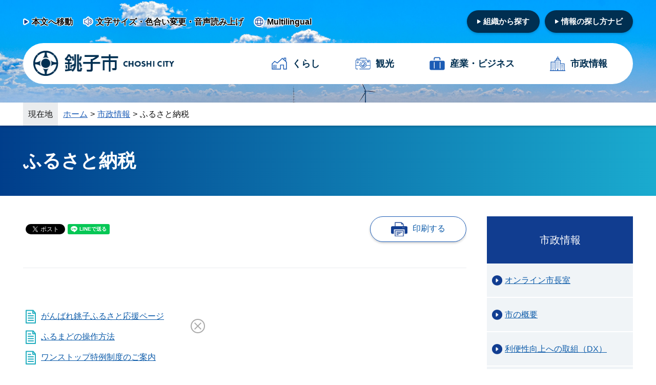

--- FILE ---
content_type: text/html
request_url: https://www.city.choshi.chiba.jp/shisei/index0404.html
body_size: 4705
content:
<!doctype html>
<html lang="ja">

<head>
<meta charset="UTF-8">
<meta content="width=device-width,initial-scale=1.0,minimum-scale=1.0" name="viewport">
<meta content="IE=edge" http-equiv="X-UA-Compatible">

<title>ふるさと納税｜銚子市</title>

<link rel="icon" href="/favicon.ico">
<link rel="icon" href="/favicon.svg" type="image/svg+xml">
<link rel="apple-touch-icon" href="/apple-touch-icon.png">

<meta name="author" content="銚子市">
<meta property="og:url" content="https://www.city.choshi.chiba.jp/shisei/index0404.html">
<meta property="og:type" content="article">
<meta property="og:title" content="ふるさと納税">
<meta property="og:description" content="">
<meta property="og:image" content="https://www.city.choshi.chiba.jp/ogp.png">
<meta property="og:site_name" content="銚子市">
<meta property="og:locale" content="ja_JP">
<meta name="twitter:card" content="summary">

<link rel="stylesheet" type="text/css" href="/css/style_cic.css">

<script src="/js/jquery-3.6.1.min.js"></script>
<script src="/js/common.js"></script>
<script src="/js/feedback.js"></script>

<meta name="keywords" content="銚子市,ちょうし,チョウシ,Choshi,銚子市役所,千葉県,犬吠埼,観光,市政,イベント,広報ちょうし,防災ちょうし">
<meta name="description" content="千葉県銚子市の公式ホームページです。行政サービスや施設の案内、イベント情報、市長の部屋、広報ちょうしなどをご案内しています。">

<!-- Google tag (gtag.js) -->
<script async src="https://www.googletagmanager.com/gtag/js?id=G-D1G5WTXBCH"></script>
<script>
  window.dataLayer = window.dataLayer || [];
  function gtag(){dataLayer.push(arguments);}
  gtag('js', new Date());

  gtag('config', 'G-D1G5WTXBCH');
</script>

<script>
(function (c, n, s) {
    if (c[n] === void 0) {c['ULObject'] = n;
    c[n] = c[n] || function () {(c[n].q = c[n].q || []).push(arguments)};
    c[n].l = 1 * new Date();var e = document.createElement('script');
    e.async = 1;e.src = s + "/chatbot.js";
    var t = document.getElementsByTagName('script')[0];t.parentNode.
insertBefore(e, t);}
})(window, 'ul_widget', 'https://support-widget.userlocal.jp');
ul_widget('init', { 'id': '90bb86b0e6b158594e7b', 'lg_id': '' });
</script>

</head>

<body id="temp_underlayer">

<div id="fb-root"></div>
<script async defer crossorigin="anonymous" src="https://connect.facebook.net/ja_JP/sdk.js#xfbml=1&version=v15.0&appId=482653339857922&autoLogAppEvents=1" nonce="Fl8eDvhi"></script>

<noscript><div id="noScript">現在 JavaScriptがOFFに設定されています。ウェブサイトのすべての機能を使用するためには、JavaScriptの設定をONに変更してください。</div></noscript>

<div class="spheader">
    <a href="/index.html"><img src="/content/000000003.png" alt="銚子市"></a>
    <div class="menu-trigger">
    <span></span>
    <span></span>
    <span></span>
    </div>
</div>

<nav class="drawer-menu">
    <div class="headBlock">
        <div class="searchBox">
            <script async src="https://cse.google.com/cse.js?cx=74e927a52c6bc4edd">
            </script>
            <div class="gcse-searchbox-only"></div>
        </div><!-- /searchBox -->
    </div><!-- /headBlock -->


    <div class="spNav">
        <div class="wrapper">
            <div class="listItem p-main">
                <ul>
                    <li><a href="/kurashi/index.html">くらし</a></li>
                    <li><a href="/kanko/index.html">観光</a></li>
                    <li><a href="/business/index.html">産業・<span>ビジネス</span></a></li>
                    <li><a href="/shisei/index.html">市政情報</a></li>
                </ul>
            </div>
            <div class="headerLink__btn">
                <ul>
                    <li><a href="/shisei/soshiki.html">組織から探す</a></li>
                    <li><a href="/navi/index.html">情報の探し方ナビ</a></li>
                </ul>
            </div>
            
            <div class="headerLink">
	            <div class="headerLink__item">
	                <ol>
	                    <li><a href="https://www4.zoomsight-sv2.jp/CHOSHI/controller/index.html#https://www.city.choshi.chiba.jp/shisei/index0404.html">文字サイズ・色合い変更・音声読み上げ</a></li>
	                    <li><a href="/about/translate.html?path=shisei/index0404.html">Multilingual</a></li>
	                </ol>
	            </div>
            </div>
            
        </div><!-- /wrapper -->

        <div class="mainVisual__item-subContents--bosai">
            <ol>
                <li><a href="http://chb1018.hs.plala.or.jp/chiba119/Web/choshi/annai.html" target="_blank">消防防災関連情報</a></li>
                <li><a href="/bousai/">防災メール情報</a></li>
                <li><a href="/hazardmap/" target="_blank">ハザードマップ</a></li>
                <li><a href="/kurashi/index0235.html">休日診療</a></li>
            </ol>
        </div>
        
        <div class="listItem p-sub">
            <ul>
                <li><a href="/about/sitemap.html">サイトマップ</a></li>
                <li><a href="/about/index.html">このサイトについて</a></li>
                <li><a href="/about/privacy.html">個人情報の取扱い</a></li>
                <li><a href="/about/link.html">リンク集</a></li>
                <li><a href="/about/accessibility.html">ウェブアクセシビリティ</a></li>
                <li><a href="/soshiki/otoiawase.html">お問い合わせ</a></li>
                <li><a href="/shisei/soshiki.html">組織から探す</a></li>
                <li><a href="/shisei/page010103.html">銚子市へのアクセス</a></li>
            </ul>
        </div>
    </div><!-- /spNav -->

</nav>

<div class="nav_body">
<div class="nav_body_inner">
<div class="overlay"></div>

<div class="l-headerWrapper">
<header>
    <div class="l-wrapper">
        <div class="headerLink l-wrapper__flex">
            <div class="headerLink__item">
                <ol>
                    <li><a href="#skip">本文へ移動</a></li>
                    <li><a href="https://www4.zoomsight-sv2.jp/CHOSHI/controller/index.html#https://www.city.choshi.chiba.jp/shisei/index0404.html">文字サイズ・色合い変更・音声読み上げ</a></li>
                    <li><a href="/about/translate.html?path=shisei/index0404.html">Multilingual</a></li>
                </ol>
            </div>

            <div class="headerLink__btn">
                <ul>
                    <li><a href="/shisei/soshiki.html">組織から探す</a></li>
                    <li><a href="/navi/index.html">情報の探し方ナビ</a></li>
                </ul>
            </div>
        </div>

        <div class="gnav">
            <div class="gnav__item-logo">
                <a href="/index.html"><img src="/content/000000003.png" alt="銚子市ロゴ"></a>
            </div>

            <div class="gnav__item-link">
                <ol>
                    <li><a href="/kurashi/index.html">くらし</a></li>
                    <li><a href="/kanko/index.html">観光</a></li>
                    <li><a href="/business/index.html">産業・<span>ビジネス</span></a></li>
                    <li><a href="/shisei/index.html">市政情報</a></li>
                </ol>
            </div>

        </div>
    </div>
</header>
</div>

<div class="breadcrumb">
<div class="breadcrumb-wrapper">
<div class="title">現在地</div>
<ol>
<li><a href="/index.html">ホーム</a></li><li><a href="/shisei/index.html">市政情報</a></li><li>ふるさと納税</li>
</ol>
</div>
</div>

<div class="pageTitle">
<h1>ふるさと納税</h1>
</div>

<div id="skip" class="l-content-col2">
<div class="l-content__main">

<div class="header__information">
<div class="header__information-sns">
<div class="c-sns__button c-facebook"><div class="fb-share-button" data-href="https://www.city.choshi.chiba.jp/shisei/index0404.html" data-layout="button" data-size="small"><a target="_blank" href="https://www.facebook.com/sharer/sharer.php?u=http%3A%2F%2Fwww.city.choshi.chiba.jp%2F&amp;src=sdkpreparse" class="fb-xfbml-parse-ignore">シェアする</a></div></div>
<div class="c-sns__button c-twitter"><a href="https://twitter.com/share?ref_src=twsrc%5Etfw" class="twitter-share-button" data-show-count="false" data-lang="ja" data-text="ふるさと納税" data-hashtags="銚子市">ツイート</a><script async src="https://platform.twitter.com/widgets.js"></script></div>
<div class="c-sns__button c-line"><div class="line-it-button" data-lang="ja" data-type="share-a" data-env="REAL" data-url="https://www.city.choshi.chiba.jp/shisei/index0404.html" data-color="default" data-size="small" data-count="false" data-ver="3" style="display: none;"></div><script src="https://www.line-website.com/social-plugins/js/thirdparty/loader.min.js" async="async" defer="defer"></script></div>
</div>

<div class="header__information__item">
<div class="header__information__item-printBtn"><a href="#" onclick="window.print(); return false;">印刷する</a></div>
</div>
</div><!-- /header__information -->








<div class="indexMenu linkItem__page">
<div class="indexMenu__item">
<div class="indexMenu__item-link page">
<ol>
<li><a href="/shisei/page110074.html">がんばれ銚子ふるさと応援ページ</a></li>
<li><a href="/kanko/page1101_00093.html">ふるまどの操作方法</a></li>
<li><a href="/shisei/page110066.html">ワンストップ特例制度のご案内</a></li>
<li><a href="/kanko/page1101_00085.html">【令和7年度】ふるさと納税型クラウドファンディング（受付終了）</a></li>
<li><a href="/shisei/page110062.html">応援しよう！銚子電鉄</a></li>
<li><a href="/kanko/page1101_00082.html">令和6年度 銚子電気鉄道応援基金の活用実績</a></li>
<li><a href="/shisei/page110063.html">寄付金はどう使われるの？</a></li>
<li><a href="/shisei/page110065.html">寄付はどのくらい集まったの？</a></li>
<li><a href="/shisei/page110075.html">寄付金はどう使われるの？（令和5年度までの実績）</a></li>
<li><a href="/shisei/page110080.html">寄付を申し込むには？</a></li>
<li><a href="/kanko/page1101_00068.html">返礼品についてのよくある問合せ</a></li>
<li><a href="/kanko/page1101_00070.html">ふるさと納税関係書類に関するよくある問合せ</a></li>
<li><a href="/kanko/page1101_00071.html">申込・決済・キャンセルに関するよくある問合せ</a></li>
<li><a href="/kanko/page1101_00069.html">ワンストップ特例申請に関するよくある問合せ</a></li>
<li><a href="/kanko/page1101_00067.html">ふるさと納税に関するよくある問合せ</a></li>
<li><a href="/kanko/page1101_00032.html">ワンストップ特例申請よくある不備について</a></li>
<li><a href="/shisei/page110079_00002.html">令和5年度 銚子電気鉄道応援基金の活用実績</a></li>
<li><a href="/shisei/page110076.html">ふるさと納税返礼品をお届けします</a></li>
<li><a href="/kanko/page1101_00020.html">令和4年度 銚子電気鉄道応援基金の活用実績</a></li>
<li><a href="/shisei/page110061.html">税金の控除ってどれくらいされるの？</a></li>
<li><a href="/shisei/page110068.html">ふるさと納税返礼品の協力事業者を募集しています！</a></li>
<li><a href="/shisei/page110078.html">ふるさと納税ってなに？</a></li>
<li><a href="/shisei/page110070.html">ふるさと納税の確定申告の手続き</a></li>
<li><a href="/shisei/page110060.html">ふるさと銚子 ひとづくり応援事業</a></li>
<li><a href="/shisei/page110064.html">ふるさと銚子 やさしいまちづくり事業</a></li>
<li><a href="/shisei/page110077.html">ふるさと銚子 元気創造事業</a></li>
<li><a href="/shisei/page110079.html">令和3年度 銚子電気鉄道応援基金の活用実績</a></li>
<li><a href="/shisei/page110072.html">令和2年度 銚子電気鉄道応援基金の活用実績</a></li>
<li><a href="/shisei/page110071.html">令和元年度 銚子電気鉄道応援基金の活用実績</a></li>
<li><a href="/shisei/page110059.html">平成30年度 銚子電気鉄道応援基金の活用実績</a></li>
<li><a href="/shisei/page110058.html">平成29年度 銚子電気鉄道応援基金の活用実績</a></li>
<li><a href="/shisei/page110067.html">平成28年度 銚子電気鉄道応援基金の活用実績</a></li>
<li><a href="/shisei/page110069.html">平成27年度 銚子電気鉄道応援基金の活用実績</a></li>
<li><a href="/shisei/page110073.html">平成26年度 銚子電気鉄道応援基金の活用実績</a></li>
</ol>

</div><!-- /indexMenu__item-link -->
</div><!-- /indexMenu__item -->
</div><!-- /indexMenu -->





<div class="p-help__aboutPage">

<div class="p-helpItem">
<div class="title"><h2 class="noHeadding">このページに知りたい情報がない場合は</h2></div>
<div class="c-help-button search">
<a href="/navi/index.html">お探しの情報をご案内します</a>
</div>
</div>

<div class="c-googleSearch">
<script async src="https://cse.google.com/cse.js?cx=74e927a52c6bc4edd">
</script>
<div class="gcse-searchbox-only"></div>
</div>
</div>

<div id="feedback"></div>
</div><!-- /l-content__main -->


<div class="l-content__sub">

<div class="subNav">
<div class="subNav-title"><h2 class="noHeadding">市政情報</h2></div>
<div class="sideNav-link">
<ul class="sidenav_item">
<li><a href="/shisei/index0170.html">オンライン市長室</a></li>
<li><a href="/shisei/index0171.html">市の概要</a></li>
<li><a href="/shisei/index0504.html">利便性向上への取組（DX）</a></li>
<li><a href="/shisei/index0173.html">施策・計画</a></li>
<li><a href="/shisei/index0174.html">行政・財政</a></li>
<li><a href="/shisei/index0176.html">人事・採用情報</a></li>
<li><a href="/shisei/index0172.html">広聴・広報</a></li>
<li><a href="/shisei/index0405.html">銚子市立病院関連情報</a></li>
<li><a href="/shisei/index0175.html">市有地財産関連情報</a></li>
<li><a href="/shisei/index0404.html" class="active">ふるさと納税</a></li>
<li><a href="/shisei/index0177.html">情報公開・個人情報保護</a></li>
<li><a href="/shisei/index0178.html">オープンデータ</a></li>
<li><a href="/shisei/index0179.html">選挙</a></li>
<li><a href="/shisei/index0180.html">監査</a></li>
<li><a href="/shisei/index0181.html">例規集</a></li>
<li><a href="/shisei/index0480.html">移住・定住</a></li>
</ul>
</div>
</div><!--/sidenav-->


</div><!-- /l-content__sub -->

</div><!-- /l-content-col2 -->


<div class="l-footer">

<div class="l-footerLinks">
<div class="l-footerLinks__content l-wrapper">
<ul>
<li><a href="/about/sitemap.html">サイトマップ</a></li>
<li><a href="/about/index.html">このサイトについて</a></li>
<li><a href="/about/privacy.html">個人情報の取扱い</a></li>
<li><a href="/about/link.html">リンクの取扱い</a></li>
<li><a href="/about/accessibility.html">ウェブアクセシビリティ</a></li>
<li><a href="/soshiki/otoiawase.html">お問い合わせ</a></li>
</ul>
</div>
</div>

<div class="l-footerSiteinfo">
<div class="footerSiteinfo__item">
<div class="footerSiteinfo__item-logo"><img src="/content/000000004.png" alt="銚子市"></div>
<div class="footerSiteinfo__item-text">
銚子市役所（法人番号：6000020122025）<br>
〒288-8601 千葉県銚子市若宮町1-1<br>
電話番号：0479-24-8181（代表）<br>
ファクス番号：0479-25-0277<br>
開庁時間：午前8時30分から午後5時15分まで （土曜日、日曜日、祝日、年末年始を除く）
</div>
</div>

<div class="footerSiteinfo__item">
<div class="footerSiteinfo__item-button">
<ul>
<li><a href="/shisei/soshiki.html">組織から探す</a></li>
<li><a href="/shisei/page010103.html">銚子へのアクセス</a></li>
</ul>
</div>
<div class="footerSiteinfo__item-copyright">Copyright © Choshi City. All rights reserved.</div>

</div>
</div>
</div>

</div><!-- /nav_body_inner -->
</div><!-- /nav_body -->

<script type="text/javascript" src="/_Incapsula_Resource?SWJIYLWA=719d34d31c8e3a6e6fffd425f7e032f3&ns=2&cb=203978158" async></script></body>
</html>
